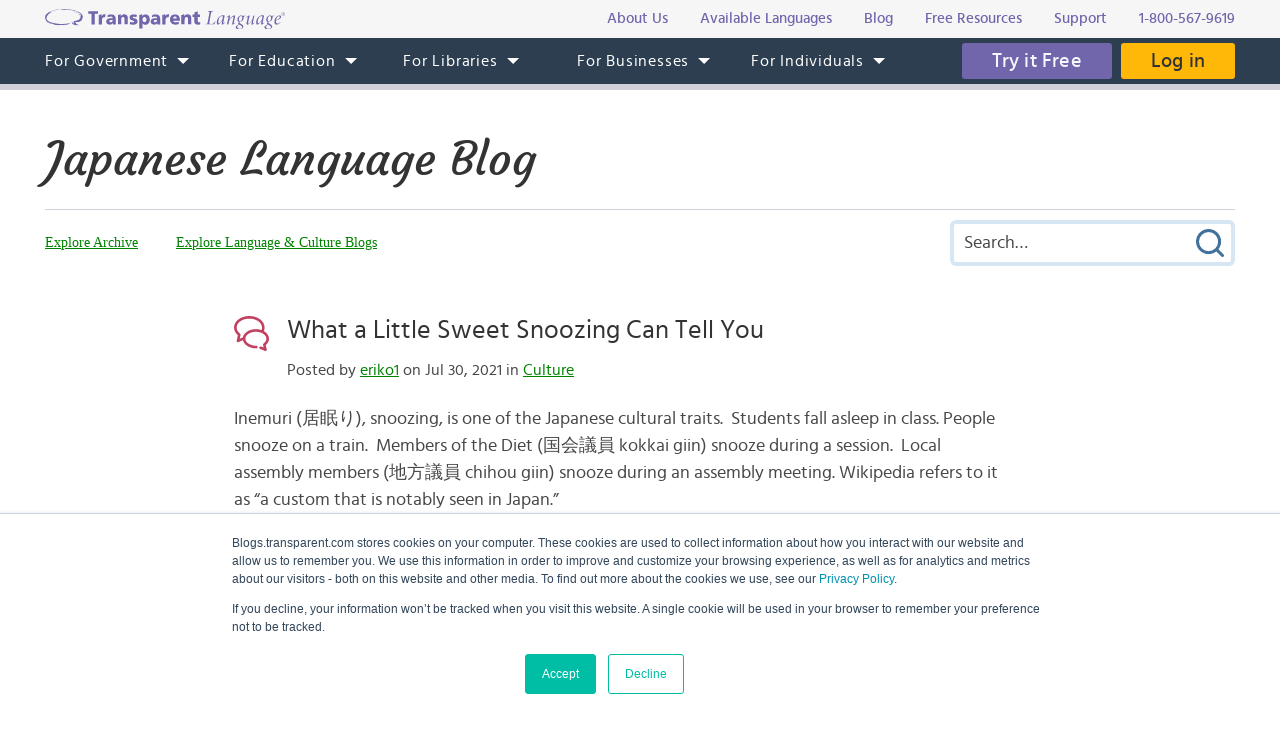

--- FILE ---
content_type: image/svg+xml
request_url: https://blogs.transparent.com/images/svg/menu-btn.svg
body_size: 211
content:
<svg width="31.002" height="23" xmlns="http://www.w3.org/2000/svg" fill="#fff"><path d="M1.551 0a1.55 1.533 0 100 3.067h27.9a1.55 1.533 0 100-3.067zm0 9.967a1.55 1.533 0 100 3.066h27.9a1.55 1.533 0 100-3.066zm0 9.966a1.55 1.533 0 100 3.067h27.9a1.55 1.533 0 100-3.067z" stroke-width=".385"/></svg>